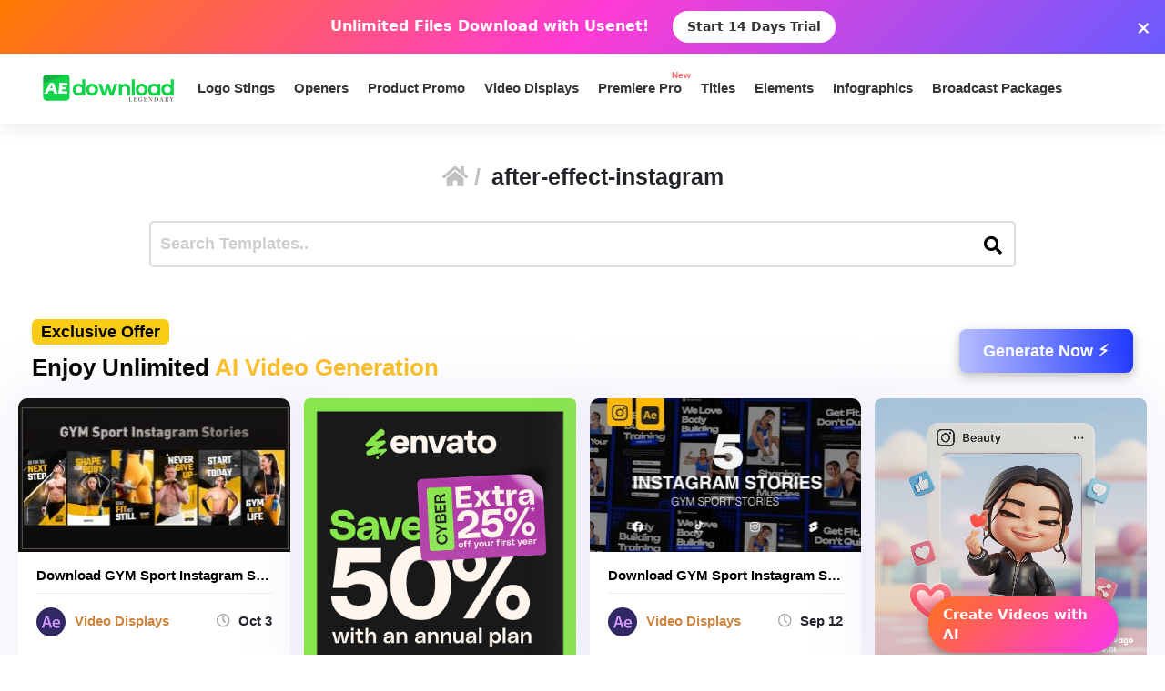

--- FILE ---
content_type: text/html; charset=utf-8
request_url: https://www.google.com/recaptcha/api2/aframe
body_size: 267
content:
<!DOCTYPE HTML><html><head><meta http-equiv="content-type" content="text/html; charset=UTF-8"></head><body><script nonce="VX7r2tS7a46GDl82J_dajQ">/** Anti-fraud and anti-abuse applications only. See google.com/recaptcha */ try{var clients={'sodar':'https://pagead2.googlesyndication.com/pagead/sodar?'};window.addEventListener("message",function(a){try{if(a.source===window.parent){var b=JSON.parse(a.data);var c=clients[b['id']];if(c){var d=document.createElement('img');d.src=c+b['params']+'&rc='+(localStorage.getItem("rc::a")?sessionStorage.getItem("rc::b"):"");window.document.body.appendChild(d);sessionStorage.setItem("rc::e",parseInt(sessionStorage.getItem("rc::e")||0)+1);localStorage.setItem("rc::h",'1769192934302');}}}catch(b){}});window.parent.postMessage("_grecaptcha_ready", "*");}catch(b){}</script></body></html>